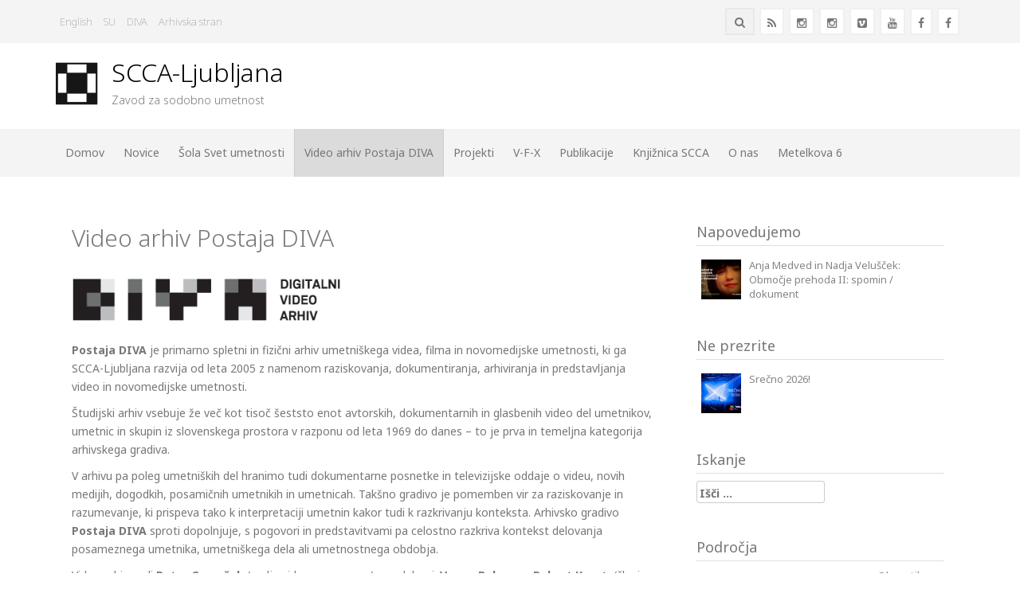

--- FILE ---
content_type: text/html; charset=UTF-8
request_url: http://www.scca-ljubljana.si/postaja-diva/
body_size: 13806
content:
<!DOCTYPE html>
<html lang="sl-SI">
<head>
<meta charset="UTF-8">
<meta name="viewport" content="width=device-width, initial-scale=1">
<link rel="profile" href="http://gmpg.org/xfn/11">
<link rel="pingback" href="http://www.scca-ljubljana.si/xmlrpc.php">

<title>Video arhiv Postaja DIVA &#8211; SCCA-Ljubljana</title>
<meta name='robots' content='max-image-preview:large' />
<link rel="alternate" href="https://www.scca-ljubljana.si/postaja-diva/" hreflang="sl" />
<link rel="alternate" href="https://www.scca-ljubljana.si/en/diva-station/" hreflang="en" />
<link rel='dns-prefetch' href='//fonts.googleapis.com' />
<link rel="alternate" type="application/rss+xml" title="SCCA-Ljubljana &raquo; Vir" href="https://www.scca-ljubljana.si/feed/" />
<link rel="alternate" type="application/rss+xml" title="SCCA-Ljubljana &raquo; Vir komentarjev" href="https://www.scca-ljubljana.si/comments/feed/" />
<link rel="alternate" title="oEmbed (JSON)" type="application/json+oembed" href="https://www.scca-ljubljana.si/wp-json/oembed/1.0/embed?url=https%3A%2F%2Fwww.scca-ljubljana.si%2Fpostaja-diva%2F&#038;lang=sl" />
<link rel="alternate" title="oEmbed (XML)" type="text/xml+oembed" href="https://www.scca-ljubljana.si/wp-json/oembed/1.0/embed?url=https%3A%2F%2Fwww.scca-ljubljana.si%2Fpostaja-diva%2F&#038;format=xml&#038;lang=sl" />
<style id='wp-img-auto-sizes-contain-inline-css' type='text/css'>
img:is([sizes=auto i],[sizes^="auto," i]){contain-intrinsic-size:3000px 1500px}
/*# sourceURL=wp-img-auto-sizes-contain-inline-css */
</style>
<link rel='stylesheet' id='cattopage_wud_site_style-css' href='http://www.scca-ljubljana.si/wp-content/plugins/category-to-pages-wud/css/category-to-pages-wud.css' type='text/css' media='all' />
<link rel='stylesheet' id='cattopage_wud_img_style-css' href='http://www.scca-ljubljana.si/wp-content/plugins/category-to-pages-wud/css/jquery.ctp_wud.css' type='text/css' media='all' />
<style id='wp-emoji-styles-inline-css' type='text/css'>

	img.wp-smiley, img.emoji {
		display: inline !important;
		border: none !important;
		box-shadow: none !important;
		height: 1em !important;
		width: 1em !important;
		margin: 0 0.07em !important;
		vertical-align: -0.1em !important;
		background: none !important;
		padding: 0 !important;
	}
/*# sourceURL=wp-emoji-styles-inline-css */
</style>
<link rel='stylesheet' id='wp-block-library-css' href='http://www.scca-ljubljana.si/wp-includes/css/dist/block-library/style.min.css?ver=6.9' type='text/css' media='all' />
<style id='global-styles-inline-css' type='text/css'>
:root{--wp--preset--aspect-ratio--square: 1;--wp--preset--aspect-ratio--4-3: 4/3;--wp--preset--aspect-ratio--3-4: 3/4;--wp--preset--aspect-ratio--3-2: 3/2;--wp--preset--aspect-ratio--2-3: 2/3;--wp--preset--aspect-ratio--16-9: 16/9;--wp--preset--aspect-ratio--9-16: 9/16;--wp--preset--color--black: #000000;--wp--preset--color--cyan-bluish-gray: #abb8c3;--wp--preset--color--white: #ffffff;--wp--preset--color--pale-pink: #f78da7;--wp--preset--color--vivid-red: #cf2e2e;--wp--preset--color--luminous-vivid-orange: #ff6900;--wp--preset--color--luminous-vivid-amber: #fcb900;--wp--preset--color--light-green-cyan: #7bdcb5;--wp--preset--color--vivid-green-cyan: #00d084;--wp--preset--color--pale-cyan-blue: #8ed1fc;--wp--preset--color--vivid-cyan-blue: #0693e3;--wp--preset--color--vivid-purple: #9b51e0;--wp--preset--gradient--vivid-cyan-blue-to-vivid-purple: linear-gradient(135deg,rgb(6,147,227) 0%,rgb(155,81,224) 100%);--wp--preset--gradient--light-green-cyan-to-vivid-green-cyan: linear-gradient(135deg,rgb(122,220,180) 0%,rgb(0,208,130) 100%);--wp--preset--gradient--luminous-vivid-amber-to-luminous-vivid-orange: linear-gradient(135deg,rgb(252,185,0) 0%,rgb(255,105,0) 100%);--wp--preset--gradient--luminous-vivid-orange-to-vivid-red: linear-gradient(135deg,rgb(255,105,0) 0%,rgb(207,46,46) 100%);--wp--preset--gradient--very-light-gray-to-cyan-bluish-gray: linear-gradient(135deg,rgb(238,238,238) 0%,rgb(169,184,195) 100%);--wp--preset--gradient--cool-to-warm-spectrum: linear-gradient(135deg,rgb(74,234,220) 0%,rgb(151,120,209) 20%,rgb(207,42,186) 40%,rgb(238,44,130) 60%,rgb(251,105,98) 80%,rgb(254,248,76) 100%);--wp--preset--gradient--blush-light-purple: linear-gradient(135deg,rgb(255,206,236) 0%,rgb(152,150,240) 100%);--wp--preset--gradient--blush-bordeaux: linear-gradient(135deg,rgb(254,205,165) 0%,rgb(254,45,45) 50%,rgb(107,0,62) 100%);--wp--preset--gradient--luminous-dusk: linear-gradient(135deg,rgb(255,203,112) 0%,rgb(199,81,192) 50%,rgb(65,88,208) 100%);--wp--preset--gradient--pale-ocean: linear-gradient(135deg,rgb(255,245,203) 0%,rgb(182,227,212) 50%,rgb(51,167,181) 100%);--wp--preset--gradient--electric-grass: linear-gradient(135deg,rgb(202,248,128) 0%,rgb(113,206,126) 100%);--wp--preset--gradient--midnight: linear-gradient(135deg,rgb(2,3,129) 0%,rgb(40,116,252) 100%);--wp--preset--font-size--small: 13px;--wp--preset--font-size--medium: 20px;--wp--preset--font-size--large: 36px;--wp--preset--font-size--x-large: 42px;--wp--preset--spacing--20: 0.44rem;--wp--preset--spacing--30: 0.67rem;--wp--preset--spacing--40: 1rem;--wp--preset--spacing--50: 1.5rem;--wp--preset--spacing--60: 2.25rem;--wp--preset--spacing--70: 3.38rem;--wp--preset--spacing--80: 5.06rem;--wp--preset--shadow--natural: 6px 6px 9px rgba(0, 0, 0, 0.2);--wp--preset--shadow--deep: 12px 12px 50px rgba(0, 0, 0, 0.4);--wp--preset--shadow--sharp: 6px 6px 0px rgba(0, 0, 0, 0.2);--wp--preset--shadow--outlined: 6px 6px 0px -3px rgb(255, 255, 255), 6px 6px rgb(0, 0, 0);--wp--preset--shadow--crisp: 6px 6px 0px rgb(0, 0, 0);}:where(.is-layout-flex){gap: 0.5em;}:where(.is-layout-grid){gap: 0.5em;}body .is-layout-flex{display: flex;}.is-layout-flex{flex-wrap: wrap;align-items: center;}.is-layout-flex > :is(*, div){margin: 0;}body .is-layout-grid{display: grid;}.is-layout-grid > :is(*, div){margin: 0;}:where(.wp-block-columns.is-layout-flex){gap: 2em;}:where(.wp-block-columns.is-layout-grid){gap: 2em;}:where(.wp-block-post-template.is-layout-flex){gap: 1.25em;}:where(.wp-block-post-template.is-layout-grid){gap: 1.25em;}.has-black-color{color: var(--wp--preset--color--black) !important;}.has-cyan-bluish-gray-color{color: var(--wp--preset--color--cyan-bluish-gray) !important;}.has-white-color{color: var(--wp--preset--color--white) !important;}.has-pale-pink-color{color: var(--wp--preset--color--pale-pink) !important;}.has-vivid-red-color{color: var(--wp--preset--color--vivid-red) !important;}.has-luminous-vivid-orange-color{color: var(--wp--preset--color--luminous-vivid-orange) !important;}.has-luminous-vivid-amber-color{color: var(--wp--preset--color--luminous-vivid-amber) !important;}.has-light-green-cyan-color{color: var(--wp--preset--color--light-green-cyan) !important;}.has-vivid-green-cyan-color{color: var(--wp--preset--color--vivid-green-cyan) !important;}.has-pale-cyan-blue-color{color: var(--wp--preset--color--pale-cyan-blue) !important;}.has-vivid-cyan-blue-color{color: var(--wp--preset--color--vivid-cyan-blue) !important;}.has-vivid-purple-color{color: var(--wp--preset--color--vivid-purple) !important;}.has-black-background-color{background-color: var(--wp--preset--color--black) !important;}.has-cyan-bluish-gray-background-color{background-color: var(--wp--preset--color--cyan-bluish-gray) !important;}.has-white-background-color{background-color: var(--wp--preset--color--white) !important;}.has-pale-pink-background-color{background-color: var(--wp--preset--color--pale-pink) !important;}.has-vivid-red-background-color{background-color: var(--wp--preset--color--vivid-red) !important;}.has-luminous-vivid-orange-background-color{background-color: var(--wp--preset--color--luminous-vivid-orange) !important;}.has-luminous-vivid-amber-background-color{background-color: var(--wp--preset--color--luminous-vivid-amber) !important;}.has-light-green-cyan-background-color{background-color: var(--wp--preset--color--light-green-cyan) !important;}.has-vivid-green-cyan-background-color{background-color: var(--wp--preset--color--vivid-green-cyan) !important;}.has-pale-cyan-blue-background-color{background-color: var(--wp--preset--color--pale-cyan-blue) !important;}.has-vivid-cyan-blue-background-color{background-color: var(--wp--preset--color--vivid-cyan-blue) !important;}.has-vivid-purple-background-color{background-color: var(--wp--preset--color--vivid-purple) !important;}.has-black-border-color{border-color: var(--wp--preset--color--black) !important;}.has-cyan-bluish-gray-border-color{border-color: var(--wp--preset--color--cyan-bluish-gray) !important;}.has-white-border-color{border-color: var(--wp--preset--color--white) !important;}.has-pale-pink-border-color{border-color: var(--wp--preset--color--pale-pink) !important;}.has-vivid-red-border-color{border-color: var(--wp--preset--color--vivid-red) !important;}.has-luminous-vivid-orange-border-color{border-color: var(--wp--preset--color--luminous-vivid-orange) !important;}.has-luminous-vivid-amber-border-color{border-color: var(--wp--preset--color--luminous-vivid-amber) !important;}.has-light-green-cyan-border-color{border-color: var(--wp--preset--color--light-green-cyan) !important;}.has-vivid-green-cyan-border-color{border-color: var(--wp--preset--color--vivid-green-cyan) !important;}.has-pale-cyan-blue-border-color{border-color: var(--wp--preset--color--pale-cyan-blue) !important;}.has-vivid-cyan-blue-border-color{border-color: var(--wp--preset--color--vivid-cyan-blue) !important;}.has-vivid-purple-border-color{border-color: var(--wp--preset--color--vivid-purple) !important;}.has-vivid-cyan-blue-to-vivid-purple-gradient-background{background: var(--wp--preset--gradient--vivid-cyan-blue-to-vivid-purple) !important;}.has-light-green-cyan-to-vivid-green-cyan-gradient-background{background: var(--wp--preset--gradient--light-green-cyan-to-vivid-green-cyan) !important;}.has-luminous-vivid-amber-to-luminous-vivid-orange-gradient-background{background: var(--wp--preset--gradient--luminous-vivid-amber-to-luminous-vivid-orange) !important;}.has-luminous-vivid-orange-to-vivid-red-gradient-background{background: var(--wp--preset--gradient--luminous-vivid-orange-to-vivid-red) !important;}.has-very-light-gray-to-cyan-bluish-gray-gradient-background{background: var(--wp--preset--gradient--very-light-gray-to-cyan-bluish-gray) !important;}.has-cool-to-warm-spectrum-gradient-background{background: var(--wp--preset--gradient--cool-to-warm-spectrum) !important;}.has-blush-light-purple-gradient-background{background: var(--wp--preset--gradient--blush-light-purple) !important;}.has-blush-bordeaux-gradient-background{background: var(--wp--preset--gradient--blush-bordeaux) !important;}.has-luminous-dusk-gradient-background{background: var(--wp--preset--gradient--luminous-dusk) !important;}.has-pale-ocean-gradient-background{background: var(--wp--preset--gradient--pale-ocean) !important;}.has-electric-grass-gradient-background{background: var(--wp--preset--gradient--electric-grass) !important;}.has-midnight-gradient-background{background: var(--wp--preset--gradient--midnight) !important;}.has-small-font-size{font-size: var(--wp--preset--font-size--small) !important;}.has-medium-font-size{font-size: var(--wp--preset--font-size--medium) !important;}.has-large-font-size{font-size: var(--wp--preset--font-size--large) !important;}.has-x-large-font-size{font-size: var(--wp--preset--font-size--x-large) !important;}
/*# sourceURL=global-styles-inline-css */
</style>

<style id='classic-theme-styles-inline-css' type='text/css'>
/*! This file is auto-generated */
.wp-block-button__link{color:#fff;background-color:#32373c;border-radius:9999px;box-shadow:none;text-decoration:none;padding:calc(.667em + 2px) calc(1.333em + 2px);font-size:1.125em}.wp-block-file__button{background:#32373c;color:#fff;text-decoration:none}
/*# sourceURL=/wp-includes/css/classic-themes.min.css */
</style>
<link rel='stylesheet' id='mc4wp-form-themes-css' href='http://www.scca-ljubljana.si/wp-content/plugins/mailchimp-for-wp/assets/css/form-themes.css?ver=4.10.8' type='text/css' media='all' />
<link rel='stylesheet' id='chld_thm_cfg_parent-css' href='http://www.scca-ljubljana.si/wp-content/themes/protopress-pro/style.css?ver=6.9' type='text/css' media='all' />
<link rel='stylesheet' id='protopress-style-css' href='http://www.scca-ljubljana.si/wp-content/themes/protopress-pro-child/style.css?ver=6.9' type='text/css' media='all' />
<link rel='stylesheet' id='protopress-title-font-css' href='//fonts.googleapis.com/css?family=Noto+Sans%3A100%2C300%2C400%2C700&#038;ver=6.9' type='text/css' media='all' />
<link rel='stylesheet' id='protopress-body-font-css' href='//fonts.googleapis.com/css?family=Noto+Sans%3A100%2C300%2C400%2C700&#038;ver=6.9' type='text/css' media='all' />
<link rel='stylesheet' id='protopress-fontawesome-style-css' href='http://www.scca-ljubljana.si/wp-content/themes/protopress-pro/assets/font-awesome/css/font-awesome.min.css?ver=6.9' type='text/css' media='all' />
<link rel='stylesheet' id='protopress-nivo-style-css' href='http://www.scca-ljubljana.si/wp-content/themes/protopress-pro/assets/css/nivo-slider.css?ver=6.9' type='text/css' media='all' />
<link rel='stylesheet' id='protopress-nivo-skin-style-css' href='http://www.scca-ljubljana.si/wp-content/themes/protopress-pro/assets/css/nivo-default/default.css?ver=6.9' type='text/css' media='all' />
<link rel='stylesheet' id='protopress-bootstrap-style-css' href='http://www.scca-ljubljana.si/wp-content/themes/protopress-pro/assets/bootstrap/css/bootstrap.min.css?ver=6.9' type='text/css' media='all' />
<link rel='stylesheet' id='protopress-fleximage-style-css' href='http://www.scca-ljubljana.si/wp-content/themes/protopress-pro/assets/css/jquery.flex-images.css?ver=6.9' type='text/css' media='all' />
<link rel='stylesheet' id='protopress-hover-style-css' href='http://www.scca-ljubljana.si/wp-content/themes/protopress-pro/assets/css/hover.min.css?ver=6.9' type='text/css' media='all' />
<link rel='stylesheet' id='protopress-slicknav-css' href='http://www.scca-ljubljana.si/wp-content/themes/protopress-pro/assets/css/slicknav.css?ver=6.9' type='text/css' media='all' />
<link rel='stylesheet' id='protopress-bxslider-css' href='http://www.scca-ljubljana.si/wp-content/themes/protopress-pro/assets/css/jquery.bxslider.css?ver=6.9' type='text/css' media='all' />
<link rel='stylesheet' id='protopress-main-theme-style-css' href='http://www.scca-ljubljana.si/wp-content/themes/protopress-pro/assets/css/custom.css?ver=1741340652' type='text/css' media='all' />
<link rel='stylesheet' id='slb_core-css' href='http://www.scca-ljubljana.si/wp-content/plugins/simple-lightbox/client/css/app.css?ver=2.9.4' type='text/css' media='all' />
<script type="text/javascript" src="http://www.scca-ljubljana.si/wp-includes/js/jquery/jquery.min.js?ver=3.7.1" id="jquery-core-js"></script>
<script type="text/javascript" src="http://www.scca-ljubljana.si/wp-includes/js/jquery/jquery-migrate.min.js?ver=3.4.1" id="jquery-migrate-js"></script>
<script type="text/javascript" id="protopress-custom-js-js-extra">
/* <![CDATA[ */
var slider_object = {"pager":"1","animSpeed":"500","pauseTime":"5000","autoplay":"","random":"","effect":"random"};
//# sourceURL=protopress-custom-js-js-extra
/* ]]> */
</script>
<script type="text/javascript" src="http://www.scca-ljubljana.si/wp-content/themes/protopress-pro/js/custom.js?ver=6.9" id="protopress-custom-js-js"></script>
<link rel="https://api.w.org/" href="https://www.scca-ljubljana.si/wp-json/" /><link rel="alternate" title="JSON" type="application/json" href="https://www.scca-ljubljana.si/wp-json/wp/v2/pages/166" /><link rel="EditURI" type="application/rsd+xml" title="RSD" href="https://www.scca-ljubljana.si/xmlrpc.php?rsd" />
<meta name="generator" content="WordPress 6.9" />
<link rel="canonical" href="https://www.scca-ljubljana.si/postaja-diva/" />
<link rel='shortlink' href='https://www.scca-ljubljana.si/?p=166' />
<meta name = "viewport" content = "user-scalable=no, width=device-width">
<meta name="apple-mobile-web-app-capable" content="yes" /><div id="fb-root"></div>
<script async defer crossorigin="anonymous" src="https://connect.facebook.net/en_US/sdk.js#xfbml=1&version=v5.0"></script><script></script><style id='custom-css-mods'>#site-navigation ul li a { padding: 20px 12px; }.title-font, h1, h2, .section-title { font-family: Noto Sans; }body { font-family: Noto Sans; }.site-title a { color: #000000; }.site-description { color: #777; }#masthead #site-logo img { transform: scale(1.05); -webkit-transform: scale(1.05); -moz-transform: scale(1.05); -ms-transform: scale(1.05); }.woocommerce ul.products li.product { width: 22.05%; }#masthead #site-logo img { transform: scale(1.05); -webkit-transform: scale(1.05); -moz-transform: scale(1.05); -ms-transform: scale(1.05); }</style>	<style>
	#masthead {
			background-image: url();
			background-size: cover;
			background-position-x: center;
			background-repeat: no-repeat;
		}
	</style>	
	<link rel="icon" href="https://www.scca-ljubljana.si/wp-content/uploads/2015/10/favicon.gif" sizes="32x32" />
<link rel="icon" href="https://www.scca-ljubljana.si/wp-content/uploads/2015/10/favicon.gif" sizes="192x192" />
<link rel="apple-touch-icon" href="https://www.scca-ljubljana.si/wp-content/uploads/2015/10/favicon.gif" />
<meta name="msapplication-TileImage" content="https://www.scca-ljubljana.si/wp-content/uploads/2015/10/favicon.gif" />
		<style type="text/css" id="wp-custom-css">
			.entry-content table td:first-of-type {
    padding-top: 6px;
}
.entry-content table td {
    vertical-align: top;
}

.site-branding {
    padding: 19px 0;
}
#masthead #text-title-desc {
padding-top: 15px;
padding-left:20px;
}
#masthead {
min-height: 180px;
}

#masthead #text-title-desc {
padding-top: 0px;
padding-left: 15px;
}
#masthead h2.site-description {
    font-size: 14px;
}
#masthead {
min-height: 150px;
}

.latest-hap .bx-wrapper .bx-viewport {
    margin-top: 21px;
}

.nivo-caption { display: none; }
.grid .featured-thumb { border-top: none !important; }

.section-title:after {
   display: none; 
}

.tdprogram{
padding: 7px;
border-bottom: #aaa 1px solid;
}
.tdprogramsredina{
padding: 7px;
border-bottom: #aaa 1px solid;
border-right: #aaa 1px solid;
}
.mesec {
background-color: #EEEEEE;
padding: 7px;
border-bottom: #aaa 1px solid;
}

.mesec {
background-color: #EEEEEE;
padding: 7px;
border-bottom: #aaa 1px solid;
}
.mesec13{
background-color:#dddddd;
height:28px;
text-align:left;
padding:2px 2px 10px 10px;
}
.dan {
background-color: #EEEEEE;
padding: 7px;
border-bottom: #aaa 1px solid;
}

.featured-2 .popular-articles .titledesc a, .grid .hvr-underline-from-center:before, #secondary h1.widget-title:after, #secondary .widget_tag_cloud .tagcloud a, #footer-sidebar .footer-column .widget_tag_cloud .tagcloud a, #primary-mono h1.entry-title:after {
    background: none !important;
}

.inner-border {
font-size:120%;
text-align: center;
margin:10px;
border:10px solid #efefef; 
padding:20px 10px;
}

#okvircki{
margin:0 -25px;
}

.entry-date.published {
color:#ddd;
}

.gallery-item{
	width: initial;
	/*margin-right: 5px;*/
}

/* special styles for special gallery */
article#post-4339 img {
    margin: 2px 0;
}

img {
    margin: 2px 0;
}

#main .entry-content img {
    margin: 2px 10px 10px 0;
}

p {
    margin: 0px 0px 10px 0px;
}

ul, ol {
    margin-top: 0px;
    margin-bottom: 0px;
}

ul ul {
    margin: 0 0 -10px 18px;
}

ol ul {
    margin: 0 0 0 18px;
}

h4, .h4 {
    font-size: 1.3em;
    margin-top: 5px;
    margin-bottom: 10px;
}

#primary-mono .entry-content table {
   background: #fff;
   border: none;
}
#primary-mono .entry-content h3 {
    font-weight: normal; 
    color: #777;
}
#primary-mono .entry-content h4 {
    font-weight: bold; 
    color: #777;
}
.menu-top-container {
   /*padding-top: 20px; */
}
#footer-sidebar .footer-column h1.widget-title {
    font-weight: normal;
    font-size: 17px;
    padding-bottom: 7px;
    border-bottom: solid 1px #dfdfdf;
}

#main > .grid:nth-last-child(2) {
    border-bottom: #aaa 1px solid;
}

#main > .grid:nth-last-child(1) {
    border: none;
}

#main > .grid {
    border-bottom: solid 1px #aaa;
}

.x-navbar .mobile .x-nav ul.sub-menu.collapse {
display: block!important;
height: auto!important;
}

hr {
    border-top: 1px solid #aaa;
}
.section-title {
 margin-bottom: 0px; 
}

.col-md-4 {
    padding-left: 3%;
}

/* lightbox font styles */

body #slb_viewer_wrap .slb_theme_slb_default .slb_data_title, body #slb_viewer_wrap .slb_theme_slb_default .slb_group_status {
	font-family: inherit;
	font-size: 1.1em;
vertical-align: top;
}

body #slb_viewer_wrap .slb_theme_slb_default .slb_group_status {
    font-size: 12px;
}

body #slb_viewer_wrap .slb_theme_slb_default .slb_details {
    margin-top: 10px;
}

body .soliloquy-container {
    margin-bottom: 40px;
}


#secondary h1.widget-title {
    margin-bottom: 0.5em;
    border-bottom: solid 1px #dfdfdf;
}

.taxonomy-description {
    color: #777;
    line-height: 1.5em;
    padding-bottom: 20px;
    border-bottom: 1px solid #aaa;
}
.wp-caption-text {
    font-size: 75%;
}

.scca-articles-grid .grid {
    border-bottom: 1px solid #aaa;
}

.scca-articles-grid .grid:nth-last-child(1) {
    border: none;
}

#content {
    margin-top: 0;
padding-top: 30px;
}

#primary-mono .entry-meta a{
	color:#afafaf;
}

.widget.feature-posts ul li img, .widget.rt-most-commented ul li img {
    display: block;
    float: left;
    margin-right: 10px;
}

.mali {
    font-size: 80%;
}		</style>
		</head>

<body class="wp-singular page-template-default page page-id-166 wp-theme-protopress-pro wp-child-theme-protopress-pro-child group-blog">
<div id="page" class="hfeed site">
	<a class="skip-link screen-reader-text" href="#content">Skip to content</a>
	<div id="jumbosearch">
		<span class="fa fa-remove closeicon"></span>
		<div class="form">
			<form role="search" method="get" class="search-form" action="https://www.scca-ljubljana.si/">
				<label>
					<span class="screen-reader-text">Išči:</span>
					<input type="search" class="search-field" placeholder="Išči &hellip;" value="" name="s" />
				</label>
				<input type="submit" class="search-submit" value="Išči" />
			</form>		</div>
	</div>	
	
	<div id="top-bar">
		<div class="container">
			<div id="top-menu">
				<div class="menu-na-vrhu-container"><ul id="menu-na-vrhu" class="menu"><li id="menu-item-441-en" class="lang-item lang-item-22 lang-item-en lang-item-first menu-item menu-item-type-custom menu-item-object-custom menu-item-441-en"><a href="https://www.scca-ljubljana.si/en/diva-station/" hreflang="en-GB" lang="en-GB">English</a></li>
<li id="menu-item-1163" class="menu-item menu-item-type-custom menu-item-object-custom menu-item-1163"><a target="_blank" href="http://www.worldofart.org/">SU</a></li>
<li id="menu-item-1164" class="menu-item menu-item-type-custom menu-item-object-custom menu-item-1164"><a target="_blank" href="http://www.e-arhiv.org/diva/index.php?lang_pref=si">DIVA</a></li>
<li id="menu-item-1175" class="menu-item menu-item-type-custom menu-item-object-custom menu-item-1175"><a target="_blank" href="http://www.scca-ljubljana.si/arhiv/index.htm">Arhivska stran</a></li>
</ul></div>			</div>
			<div class="social-icons">
				<a class="hvr-ripple-out" href="https://www.facebook.com/scca.ljubljana"><i class="fa fa-facebook"></i></a>
		<a class="hvr-ripple-out" href="https://www.facebook.com/svet.umetnosti.scca/"><i class="fa fa-facebook"></i></a>
		<a class="hvr-ripple-out" href="https://www.youtube.com/channel/UCSPjSLoi9SJkbcZdAqgEfpg"><i class="fa fa-youtube"></i></a>
		<a class="hvr-ripple-out" href="http://www.vimeo.com/user582038"><i class="fa fa-vimeo-square"></i></a>
		<a class="hvr-ripple-out" href="https://www.instagram.com/postaja_diva_station/"><i class="fa fa-instagram"></i></a>
		<a class="hvr-ripple-out" href="https://www.instagram.com/world_of_art_school/"><i class="fa fa-instagram"></i></a>
		<a class="hvr-ripple-out" href="http://www.scca-ljubljana.si/feed/"><i class="fa fa-rss"></i></a>
				<a id="searchicon">
				<span class="fa fa-search"></span>
			</a>	 
			</div>
		</div>
	</div>
	
	<header id="masthead" class="site-header" role="banner">
		<div class="container">
			<div class="site-branding">
								<div id="site-logo">
					<a href="https://www.scca-ljubljana.si/"><img src="http://www.scca-ljubljana.si/wp-content/uploads/2018/01/scca-znak-glava.png"></a>
				</div>
								<div id="text-title-desc">
				<h1 class="site-title title-font"><a href="https://www.scca-ljubljana.si/" rel="home">SCCA-Ljubljana</a></h1>
				<h2 class="site-description">Zavod za sodobno umetnost</h2>
				</div>
			</div>	
			
						
		</div>	
		
		<div id="slickmenu"></div>
		<nav id="site-navigation" class="main-navigation" role="navigation">
			<div class="container">
								<div class="menu-glavni-meni-container"><ul id="menu-glavni-meni" class="menu"><li id="menu-item-25" class="menu-item menu-item-type-custom menu-item-object-custom menu-item-25"><a href="http://www.scca-ljubljana.si/">Domov</a></li>
<li id="menu-item-838" class="menu-item menu-item-type-custom menu-item-object-custom menu-item-has-children menu-item-838"><a href="http://www.scca-ljubljana.si/novice/">Novice</a>
<ul class="sub-menu">
	<li id="menu-item-847" class="menu-item menu-item-type-post_type menu-item-object-page menu-item-847"><a href="https://www.scca-ljubljana.si/novice/">Aktualno</a></li>
	<li id="menu-item-845" class="menu-item menu-item-type-taxonomy menu-item-object-category menu-item-845"><a href="https://www.scca-ljubljana.si/kategorija/dogodki/">Dogodki</a></li>
	<li id="menu-item-580" class="menu-item menu-item-type-custom menu-item-object-custom menu-item-580"><a href="http://www.scca-ljubljana.si/oznaka/zgodilo-se-je/">Zgodilo se je</a></li>
	<li id="menu-item-844" class="menu-item menu-item-type-post_type menu-item-object-page menu-item-844"><a href="https://www.scca-ljubljana.si/arhiv-objav/">Arhiv objav</a></li>
</ul>
</li>
<li id="menu-item-1048" class="menu-item menu-item-type-custom menu-item-object-custom menu-item-has-children menu-item-1048"><a href="http://www.scca-ljubljana.si/svet-umetnosti/">Šola Svet umetnosti</a>
<ul class="sub-menu">
	<li id="menu-item-1051" class="menu-item menu-item-type-post_type menu-item-object-page menu-item-1051"><a href="https://www.scca-ljubljana.si/svet-umetnosti/">O šoli</a></li>
	<li id="menu-item-1050" class="menu-item menu-item-type-post_type menu-item-object-page menu-item-1050"><a href="https://www.scca-ljubljana.si/svet-umetnosti/javna-predavanja/">Javna predavanja</a></li>
	<li id="menu-item-1049" class="menu-item menu-item-type-post_type menu-item-object-page menu-item-1049"><a href="https://www.scca-ljubljana.si/svet-umetnosti/koncne-razstave/">Končne razstave</a></li>
</ul>
</li>
<li id="menu-item-851" class="menu-item menu-item-type-custom menu-item-object-custom current-menu-item current-menu-ancestor current-menu-parent menu-item-has-children menu-item-851"><a href="http://www.scca-ljubljana.si/postaja-diva/" aria-current="page">Video arhiv Postaja DIVA</a>
<ul class="sub-menu">
	<li id="menu-item-839" class="menu-item menu-item-type-post_type menu-item-object-page current-menu-item page_item page-item-166 current_page_item menu-item-839"><a href="https://www.scca-ljubljana.si/postaja-diva/" aria-current="page">O video arhivu</a></li>
	<li id="menu-item-1162" class="menu-item menu-item-type-custom menu-item-object-custom menu-item-1162"><a target="_blank" href="http://www.e-arhiv.org/diva/index.php?lang_pref=si">DIVA na spletu</a></li>
	<li id="menu-item-858" class="menu-item menu-item-type-post_type menu-item-object-page menu-item-858"><a href="https://www.scca-ljubljana.si/videospotting/">Videospotting</a></li>
	<li id="menu-item-8670" class="menu-item menu-item-type-post_type menu-item-object-page menu-item-8670"><a href="https://www.scca-ljubljana.si/back2back/">Back2Back</a></li>
	<li id="menu-item-7518" class="menu-item menu-item-type-post_type menu-item-object-page menu-item-7518"><a href="https://www.scca-ljubljana.si/video-dvorisce/">VideoDvorišče</a></li>
	<li id="menu-item-4861" class="menu-item menu-item-type-post_type menu-item-object-page menu-item-4861"><a href="https://www.scca-ljubljana.si/video-veceri-s-postajo-diva/">Video večeri</a></li>
	<li id="menu-item-6986" class="menu-item menu-item-type-post_type menu-item-object-post menu-item-6986"><a href="https://www.scca-ljubljana.si/not-yet-written-stories-zgodbe-ki-se-niso-napisane/">Zgodbe, ki še niso napisane. Spletni arhivi umetnic (NYWS)</a></li>
	<li id="menu-item-873" class="menu-item menu-item-type-post_type menu-item-object-page menu-item-873"><a href="https://www.scca-ljubljana.si/prakse-arhiviranja/">Prakse arhiviranja</a></li>
	<li id="menu-item-3404" class="menu-item menu-item-type-post_type menu-item-object-page menu-item-3404"><a href="https://www.scca-ljubljana.si/med-filmom-in-videom/">Med filmom in videom</a></li>
	<li id="menu-item-3094" class="menu-item menu-item-type-post_type menu-item-object-page menu-item-3094"><a href="https://www.scca-ljubljana.si/video-obrat/">Video obrat</a></li>
	<li id="menu-item-871" class="menu-item menu-item-type-post_type menu-item-object-page menu-item-871"><a href="https://www.scca-ljubljana.si/videodokument-1993-2003/">Videodokument</a></li>
	<li id="menu-item-12645" class="menu-item menu-item-type-post_type menu-item-object-page menu-item-12645"><a href="https://www.scca-ljubljana.si/vr-tocka/">VR točka</a></li>
</ul>
</li>
<li id="menu-item-2685" class="menu-item menu-item-type-post_type menu-item-object-page menu-item-has-children menu-item-2685"><a href="https://www.scca-ljubljana.si/projekti/">Projekti</a>
<ul class="sub-menu">
	<li id="menu-item-1871" class="menu-item menu-item-type-post_type menu-item-object-page menu-item-1871"><a href="https://www.scca-ljubljana.si/razstave/">Razstave</a></li>
	<li id="menu-item-888" class="menu-item menu-item-type-post_type menu-item-object-page menu-item-888"><a href="https://www.scca-ljubljana.si/raziskave/">Raziskave</a></li>
	<li id="menu-item-886" class="menu-item menu-item-type-post_type menu-item-object-page menu-item-886"><a href="https://www.scca-ljubljana.si/brez-zebljev-in-podstavkov/">Brez žebljev in podstavkov</a></li>
	<li id="menu-item-887" class="menu-item menu-item-type-post_type menu-item-object-page menu-item-887"><a href="https://www.scca-ljubljana.si/studio-6/">Studio 6</a></li>
	<li id="menu-item-4608" class="menu-item menu-item-type-post_type menu-item-object-page menu-item-4608"><a href="https://www.scca-ljubljana.si/kulturna-vzgoja/">Kulturna vzgoja</a></li>
	<li id="menu-item-872" class="menu-item menu-item-type-post_type menu-item-object-page menu-item-872"><a href="https://www.scca-ljubljana.si/internet-portfolio/">Internet Portfolio</a></li>
	<li id="menu-item-4879" class="menu-item menu-item-type-custom menu-item-object-custom menu-item-4879"><a href="http://www.scca-ljubljana.si/oznaka/sodelavke-in-sodelavci-pripravljajo/">Projekti sodelavcev</a></li>
</ul>
</li>
<li id="menu-item-10087" class="menu-item menu-item-type-custom menu-item-object-custom menu-item-has-children menu-item-10087"><a href="http://www.scca-ljubljana.si/festival-v-f-x-ljubljana/">V-F-X</a>
<ul class="sub-menu">
	<li id="menu-item-15459" class="menu-item menu-item-type-post_type menu-item-object-post menu-item-15459"><a href="https://www.scca-ljubljana.si/v-f-x-ljubljana-2025/">2025</a></li>
	<li id="menu-item-14037" class="menu-item menu-item-type-post_type menu-item-object-post menu-item-14037"><a href="https://www.scca-ljubljana.si/v-f-x-ljubljana-2024/">2024</a></li>
	<li id="menu-item-12063" class="menu-item menu-item-type-custom menu-item-object-custom menu-item-12063"><a href="http://www.scca-ljubljana.si/v-f-x-ljubljana-2023/">2023</a></li>
	<li id="menu-item-10086" class="menu-item menu-item-type-custom menu-item-object-custom menu-item-10086"><a href="http://www.scca-ljubljana.si/v-f-x-ljubljana-2022/">2022</a></li>
	<li id="menu-item-8836" class="menu-item menu-item-type-custom menu-item-object-custom menu-item-8836"><a href="http://www.scca-ljubljana.si/v-f-x-ljubljana/">2021</a></li>
</ul>
</li>
<li id="menu-item-63" class="menu-item menu-item-type-post_type menu-item-object-page menu-item-63"><a href="https://www.scca-ljubljana.si/publikacije/">Publikacije</a></li>
<li id="menu-item-1160" class="menu-item menu-item-type-custom menu-item-object-custom menu-item-has-children menu-item-1160"><a href="http://www.scca-ljubljana.si/knjiznica/">Knjižnica SCCA</a>
<ul class="sub-menu">
	<li id="menu-item-64" class="menu-item menu-item-type-post_type menu-item-object-page menu-item-64"><a href="https://www.scca-ljubljana.si/knjiznica/">O knjižnici</a></li>
	<li id="menu-item-1161" class="menu-item menu-item-type-post_type menu-item-object-page menu-item-1161"><a href="https://www.scca-ljubljana.si/knjiznica/projekti/">Projekti knjižnice</a></li>
</ul>
</li>
<li id="menu-item-889" class="menu-item menu-item-type-custom menu-item-object-custom menu-item-has-children menu-item-889"><a href="http://www.scca-ljubljana.si/o-scca-ljubljana/">O nas</a>
<ul class="sub-menu">
	<li id="menu-item-58" class="menu-item menu-item-type-post_type menu-item-object-page menu-item-58"><a href="https://www.scca-ljubljana.si/o-scca-ljubljana/">Predstavitev</a></li>
	<li id="menu-item-60" class="menu-item menu-item-type-post_type menu-item-object-page menu-item-60"><a href="https://www.scca-ljubljana.si/ekipa/">Ekipa</a></li>
	<li id="menu-item-61" class="menu-item menu-item-type-post_type menu-item-object-page menu-item-61"><a href="https://www.scca-ljubljana.si/projektna-soba-scca/">Projektna soba SCCA</a></li>
	<li id="menu-item-894" class="menu-item menu-item-type-post_type menu-item-object-page menu-item-894"><a href="https://www.scca-ljubljana.si/vizitka/">Vizitka</a></li>
	<li id="menu-item-4028" class="menu-item menu-item-type-post_type menu-item-object-page menu-item-4028"><a href="https://www.scca-ljubljana.si/varovanje-podatkov/">Varovanje podatkov</a></li>
</ul>
</li>
<li id="menu-item-8092" class="menu-item menu-item-type-custom menu-item-object-custom menu-item-8092"><a target="_blank" href="https://www.mirovni-institut.si/metelkova6/">Metelkova 6</a></li>
</ul></div>			</div>
		</nav><!-- #site-navigation -->
		
	</header><!-- #masthead -->
	
	<div class="mega-container">
	
				
	
		<div id="content" class="site-content container">
	<div id="primary-mono" class="content-area col-md-8 page">
		<main id="main" class="site-main" role="main">

			
				
<article id="post-166" class="post-166 page type-page status-publish has-post-thumbnail hentry">
	<header class="entry-header">
		<h1 class="entry-title">Video arhiv Postaja DIVA</h1>	</header><!-- .entry-header -->

	<div class="entry-content">
		<p><a href="http://www.e-arhiv.org/diva/index.php?lang_pref=si" target="_blank" rel="noopener noreferrer"><img decoding="async" class="alignnone size-medium wp-image-1584" src="https://www.scca-ljubljana.si/wp-content/uploads/2017/07/DIVA-logo-slo-338x60.png" alt="" width="338" height="60" srcset="https://www.scca-ljubljana.si/wp-content/uploads/2017/07/DIVA-logo-slo-338x60.png 338w, https://www.scca-ljubljana.si/wp-content/uploads/2017/07/DIVA-logo-slo.png 404w" sizes="(max-width: 338px) 100vw, 338px" /></a></p>
<p><strong>Postaja DIVA</strong> je primarno spletni in fizični arhiv umetniškega videa, filma in novomedijske umetnosti, ki ga SCCA-Ljubljana razvija od leta 2005 z namenom raziskovanja, dokumentiranja, arhiviranja in predstavljanja video in novomedijske umetnosti.</p>
<p>Študijski arhiv vsebuje že več kot tisoč šeststo enot avtorskih, dokumentarnih in glasbenih video del umetnikov, umetnic in skupin iz slovenskega prostora v razponu od leta 1969 do danes – to je prva in temeljna kategorija arhivskega gradiva.</p>
<p>V arhivu pa poleg umetniških del hranimo tudi dokumentarne posnetke in televizijske oddaje o videu, novih medijih, dogodkih, posamičnih umetnikih in umetnicah. Takšno gradivo je pomemben vir za raziskovanje in razumevanje, ki prispeva tako k interpretaciji umetnin kakor tudi k razkrivanju konteksta. Arhivsko gradivo <strong>Postaja DIVA</strong> sproti dopolnjuje, s pogovori in predstavitvami pa celostno razkriva kontekst delovanja posameznega umetnika, umetniškega dela ali umetnostnega obdobja.</p>
<p>Video arhiv vodi <strong>Peter Cerovšek</strong> (vodja video programov) s sodelavci: <strong>Vesna Bukovec</strong>, <strong>Robert Kuret</strong>  (članica in član projektne skupine), <strong>Borut Savski</strong> (spletni programer), <strong>Metod Novak</strong> (skrbnik strežnikov).</p>
<p><a href="http://www.e-arhiv.org/diva/index.php?lang_pref=si" target="_blank" rel="noopener noreferrer"><strong>www.e-arhiv.org/diva</strong></a></p>
<hr />
<figure id="attachment_2263" aria-describedby="caption-attachment-2263" style="width: 720px" class="wp-caption alignnone"><img fetchpriority="high" decoding="async" class="size-large wp-image-2263" src="https://www.scca-ljubljana.si/wp-content/uploads/2017/11/PostajaDIVA_Skuc_stena_logoti-730x419.jpg" alt="" width="720" height="413" srcset="https://www.scca-ljubljana.si/wp-content/uploads/2017/11/PostajaDIVA_Skuc_stena_logoti-730x419.jpg 730w, https://www.scca-ljubljana.si/wp-content/uploads/2017/11/PostajaDIVA_Skuc_stena_logoti-338x194.jpg 338w, https://www.scca-ljubljana.si/wp-content/uploads/2017/11/PostajaDIVA_Skuc_stena_logoti-768x441.jpg 768w, https://www.scca-ljubljana.si/wp-content/uploads/2017/11/PostajaDIVA_Skuc_stena_logoti.jpg 1000w" sizes="(max-width: 720px) 100vw, 720px" /><figcaption id="caption-attachment-2263" class="wp-caption-text">Postavitev na razstavi DIVA v Galeriji Škuc, 2009. Foto: Dejan Habicht</figcaption></figure>
<hr />
<p><strong>Programi Postaje DIVA</strong></p>
<p>Postaja DIVA je vključila, nasledila in nadgradila tudi dokumentacijski, arhivarski in raziskovalni projekt <a href="https://www.scca-ljubljana.si/videodokument-1993-2003/"><strong>Videodokument: Video umetnost v slovenskem prostoru 1969-1998</strong></a> (SCCA-Ljubljana,1994–2001). Ta je prvič sistematično obdelal, popisal in zbral selekcijo po mnenju snovalcev najpomembnejših avtorjev videastov v slovenskem prostoru, postavil je terminološko in teoretično podlago nadaljnjim raziskavam in uspel zbrati tudi dokaj širok fizični arhiv video del in dokumentov.</p>
<p>V okviru celostnega ukvarjanja z video in medijskimi umetniškimi praksami pa Postaja DIVA obsega še <a href="https://www.scca-ljubljana.si/videospotting/"><strong>Videospotting</strong></a> (kurirani programi video umetnosti, od 1994), <a href="https://www.scca-ljubljana.si/internet-portfolio/" target="_blank" rel="noopener noreferrer"><strong>Internet Portfolio</strong></a> (spletne predstavitve izbranih umetnikov, umetnic in skupin, 1997), <a href="https://www.scca-ljubljana.si/prakse-arhiviranja/" target="_blank" rel="noopener noreferrer"><strong>Prakse arhiviranja</strong></a> (raziskave, razstave in izobraževalni seminarji), <a href="http://www.e-arhiv.org/video-turn/" target="_blank" rel="noopener noreferrer"><strong>Video obrat</strong></a> (eksperimentalni, raziskovalni in razstavni projekt o videu, večmedijskih in interdisciplinarnih umetniških praksah 2011-2013), <a href="https://www.scca-ljubljana.si/med-filmom-in-videom/"><strong>Med filmom in videom</strong></a> (tematski sklop razstav, raziskav, predavanj, projekcij in pogovorov), <a href="https://www.scca-ljubljana.si/video-veceri-s-postajo-diva/"><strong>Video večeri s Postajo DIVA</strong></a> (pogovori in predstavitve avtorskih opusov), <a href="https://www.scca-ljubljana.si/video-dvorisce/"><strong>VideoDvorišče</strong></a> (kurirane projekcije in pogovori na prostem), <a href="https://www.scca-ljubljana.si/back2back/"><strong>Back2Back</strong></a> (umetniške raziskave arhiva), <a href="https://www.scca-ljubljana.si/not-yet-written-stories-zgodbe-ki-se-niso-napisane/"><strong>NYWS</strong></a> (mednarodni projekt, raziskava in repozitorij umetnic) ter referenčno literaturo o video in medijski umetnosti (knjige, publikacije, katalogi, članki v revialnem in dnevnem tisku iz slovenskega, nekdanjega jugoslovanskega in mednarodnega prostora).</p>
<hr />
<p><strong>Vrste AV gradiva</strong></p>
<ul>
<li>umetniški video in dokumenti (akcije, projekti, performansi, predavanja, instalacije, intervjuji itd.): več kot 1500 enot (VHS, S-VHS, Beta SP, mini DV, CD-ROM, DVD, CD, mini disk, avdio kasete, digitalne datoteke)</li>
<li>ŠKUC-Forum video produkcija (1982-2000)</li>
<li>dokumentarni arhiv delovanja SCCA-Ljubljana (od 1993: programi, projekti, akcije, predavanja, okrogle mize, simpoziji, posveti)</li>
<li>avtorski projekti: instalacije, akcije, performansi, razstavni projekti, internet projekti, TV projekti (v produkciji SCCA-Ljubljana)</li>
<li>avtorska video dela v SCCA tematskih in preglednih programih (pod krovnim imenom Videospotting (od 1994)</li>
<li>mednarodni arhivarski projekti</li>
</ul>
<p>&nbsp;</p>
<p>Arhivarske projekte in video dela so nam poklonili tudi umetniki in mednarodne raziskovalne umetnostne organizacije, mi pa smo jih tudi javno predstavili. Vse to hkrati predstavlja pomembno podlago in dodatno spodbudo za naše strokovno delo ter mednarodne izmenjave.</p>
<p>V Postaji DIVA imamo, denimo, dokumentacijski in arhivarski projekt 40 Years of Video in Germany (knjiga in kompilacija 10 DVD-jev z izborom referenčnih video del) in kompilacijsko edicijo avstrijske video umetnosti Video Edition Austria &#8211; Release 01 (dokumentacijski in arhivarski projekt neodvisne distribucijske hiše Medienwerkstatt z Dunaja). Ponosni smo tudi na kompilacijo Rewind + Play. An Anthology of Early British Video Art, kompilacije alternativne Paper Tiger TV, video kompilacijo sarajevskega SCCA …</p>
<hr />
<p><strong>Obisk fizičnega arhiva Postaja DIVA</strong></p>
<p>Materiali iz fizičnega arhiva Postaja DIVA so na ogled v prostorih v <strong>Projektni sobi SCCA na Metelkovi 6 v Ljubljani</strong>, kjer potekajo tudi interni posveti z umetniki in umetnicami, ki se jih tematika arhiviranja sodobne video in medijske umetnosti tiče neposredno.</p>
<p>Za obisk je potreben predhoden dogovor. AV gradivo in strokovno literaturo lahko iščete in pregledujete s pomočjo sodelavcev arhiva.</p>
<p><strong>Kontakt:</strong> SCCA-Ljubljana, info[at]scca-ljubljana.si, tel.: 040 453 078</p>
<hr />
<p>Več informacij o arhivu na spletni strani <a href="http://www.e-arhiv.org/diva/" target="_blank" rel="noopener noreferrer"><strong>Postaja DIVA</strong></a>.</p>
<p>&nbsp;</p>
			</div><!-- .entry-content -->
	</article><!-- #post-## -->

				
			
		</main><!-- #main -->
	</div><!-- #primary -->

<div id="secondary" class="widget-area col-md-4" role="complementary">
	<aside id="rt-feature-posts-5" class="widget feature-posts"><h1 class="widget-title title-font">Napovedujemo</h1><ul class="feature-posts-list"><li><a href='https://www.scca-ljubljana.si/anja-medved-in-nadja-veluscek-obmocje-prehoda-ii-spomin-dokument/'><img class='post-img' src='https://www.scca-ljubljana.si/wp-content/uploads/2026/01/Medved-Veluscek_Obmocje-prehodaII-spomin-dokument-140x140.jpg' width=50 height=50></a><a style="max-width: calc( 95% - 50px);" href="https://www.scca-ljubljana.si/anja-medved-in-nadja-veluscek-obmocje-prehoda-ii-spomin-dokument/" class="feature-posts-title">Anja Medved in Nadja Velušček: Območje prehoda II: spomin / dokument</a> <br /></li></ul></aside><aside id="rt-feature-posts-6" class="widget feature-posts"><h1 class="widget-title title-font">Ne prezrite</h1><ul class="feature-posts-list"><li><a href='https://www.scca-ljubljana.si/srecno-2026/'><img class='post-img' src='https://www.scca-ljubljana.si/wp-content/uploads/2025/12/Voscilo2026-vfx-synspecies-140x140.jpg' width=50 height=50></a><a style="max-width: calc( 95% - 50px);" href="https://www.scca-ljubljana.si/srecno-2026/" class="feature-posts-title">Srečno 2026!</a> <br /></li></ul></aside><aside id="search-3" class="widget widget_search"><h1 class="widget-title title-font">Iskanje</h1><form role="search" method="get" class="search-form" action="https://www.scca-ljubljana.si/">
				<label>
					<span class="screen-reader-text">Išči:</span>
					<input type="search" class="search-field" placeholder="Išči &hellip;" value="" name="s" />
				</label>
				<input type="submit" class="search-submit" value="Išči" />
			</form></aside><aside id="text-8" class="widget widget_text"><h1 class="widget-title title-font">Področja</h1>			<div class="textwidget"><div id="tag-groups-cloud-tabs-696d545e2f8fc" class="tag-groups-cloud tag-groups-cloud-hidden">
<div id="tabs-11"><span class="tag-groups-tag" style="font-size:10px" data-group="1#"><a href="https://www.scca-ljubljana.si/oznaka/brez-zebljev-in-podstavkov/"  title="(16)"  class="brez-zebljev-in-podstavkov"><span class="tag-groups-label" style="font-size:10px">Brez žebljev in podstavkov</span></a></span> <span class="tag-groups-tag" style="font-size:9px" data-group="1#"><a href="https://www.scca-ljubljana.si/oznaka/knjiznica-scca/"  title="(5)"  class="knjiznica-scca"><span class="tag-groups-label" style="font-size:9px">Knjižnica SCCA</span></a></span> <span class="tag-groups-tag" style="font-size:10px" data-group="1#"><a href="https://www.scca-ljubljana.si/oznaka/nyws/"  title="(17)"  class="nyws"><span class="tag-groups-label" style="font-size:10px">NYWS</span></a></span> <span class="tag-groups-tag" style="font-size:14px" data-group="1#"><a href="https://www.scca-ljubljana.si/oznaka/obvestila/"  title="(82)"  class="obvestila"><span class="tag-groups-label" style="font-size:14px">Obvestila</span></a></span> <span class="tag-groups-tag" style="font-size:20px" data-group="1#"><a href="https://www.scca-ljubljana.si/oznaka/postaja-diva/"  title="(173)"  class="postaja-diva"><span class="tag-groups-label" style="font-size:20px">Postaja DIVA</span></a></span> <span class="tag-groups-tag" style="font-size:11px" data-group="1#"><a href="https://www.scca-ljubljana.si/oznaka/razstava/"  title="(30)"  class="razstava"><span class="tag-groups-label" style="font-size:11px">Razstava</span></a></span> <span class="tag-groups-tag" style="font-size:11px" data-group="1#"><a href="https://www.scca-ljubljana.si/oznaka/sodelavke-in-sodelavci-pripravljajo/"  title="Portal SCCA-Ljubljana nudi pomoč umetnikom in organizacijam brez informacijske podpore. Koristijo ga naše sodelavke, sodelavci in koproducenti za obveščanje javnosti. (35)"  class="sodelavke-in-sodelavci-pripravljajo"><span class="tag-groups-label" style="font-size:11px">Sodelavke in sodelavci pripravljajo</span></a></span> <span class="tag-groups-tag" style="font-size:9px" data-group="1#"><a href="https://www.scca-ljubljana.si/oznaka/studio-6/"  title="(8)"  class="studio-6"><span class="tag-groups-label" style="font-size:9px">Studio 6</span></a></span> <span class="tag-groups-tag" style="font-size:14px" data-group="1#"><a href="https://www.scca-ljubljana.si/oznaka/svet-umetnosti/"  title="(83)"  class="svet-umetnosti"><span class="tag-groups-label" style="font-size:14px">Svet umetnosti</span></a></span> <span class="tag-groups-tag" style="font-size:12px" data-group="1#"><a href="https://www.scca-ljubljana.si/oznaka/videospotting/"  title="(46)"  class="videospotting"><span class="tag-groups-label" style="font-size:12px">Videospotting</span></a></span> <span class="tag-groups-tag" style="font-size:9px" data-group="1#"><a href="https://www.scca-ljubljana.si/oznaka/vr-tocka/"  title="(6)"  class="vr-tocka"><span class="tag-groups-label" style="font-size:9px">VR točka</span></a></span> <span class="tag-groups-tag" style="font-size:9px" data-group="1#"><a href="https://www.scca-ljubljana.si/oznaka/zgodilo-se-je/"  title="(3)"  class="zgodilo-se-je"><span class="tag-groups-label" style="font-size:9px">Zgodilo se je</span></a></span> </div>
<div id="tabs-12"></div>
</div>
<p><!-- begin Tag Groups plugin --><br />
<script>
  if (typeof jQuery !== 'undefined' && typeof jQuery.ui !== 'undefined' && typeof jQuery.ui.tabs !== 'undefined' && typeof jQuery.widget !== 'undefined' && typeof TagGroupsBase !== 'undefined') {
    TagGroupsBase.tabs('tag-groups-cloud-tabs-696d545e2f8fc', {"active":false}, true);
  } else {
    jQuery(document).ready(function(){
      setTimeout(function(){
       if (typeof jQuery !== 'undefined' && typeof jQuery.ui !== 'undefined' && typeof jQuery.ui.tabs !== 'undefined' && typeof jQuery.widget !== 'undefined') {
        TagGroupsBase.tabs('tag-groups-cloud-tabs-696d545e2f8fc', {"active":false}, true);
       } else {
         console.log('[Tag Groups] Error: jQuery UI Tabs is missing!');
       }
      }, 500);
    });
  }
</script><br />
<!-- end Tag Groups plugin --></p>
</div>
		</aside><aside id="text-11" class="widget widget_text"><h1 class="widget-title title-font">Obiščite</h1>			<div class="textwidget"><p><a href="https://www.worldofart.org" target="_blank" rel="noopener"><img decoding="async" title="Svet umetnosti" src="https://www.scca-ljubljana.si/wp-content/uploads/2017/08/SU-logo.png" width="60"/></a>     <a href="https://www.e-arhiv.org/diva/index.php?lang_pref=si" target="_blank" rel="noopener"><img decoding="async" title="Postaja DIVA" src="https://www.scca-ljubljana.si/wp-content/uploads/2017/07/DIVA-logo-slo.png" width="120" /></a>     <a href="https://www.videospotting.org/" target="_blank" rel="noopener"><img loading="lazy" decoding="async" title="Videospotting" src="https://www.scca-ljubljana.si/wp-content/uploads/2017/08/videospotting120.jpg" width="50" height="50" /></a></p>
</div>
		</aside></div><!-- #secondary -->

	</div><!-- #content -->

	 </div><!--.mega-container-->
 	 <div id="footer-sidebar" class="widget-area">
	 	<div class="container">
		 						<div class="footer-column col-md-3 col-sm-6"> 
						<aside id="text-2" class="widget widget_text"><h1 class="widget-title title-font">Kontakt</h1>			<div class="textwidget"><p>Zavod SCCA-Ljubljana<br />
Metelkova 6<br />
1000 Ljubljana<br />
Tel.: 040 453 078<br />
e-mail: info[at]scca-ljubljana.si</p>
<p><a href="https://www.google.si/maps/place/Metelkova+ulica+6,+1000+Ljubljana/@46.0561965,14.5143619,17z/data=!3m1!4b1!4m5!3m4!1s0x476532839ee40681:0x9435076068e5e60f!8m2!3d46.0561928!4d14.5165559?hl=sl" target="_blank" rel="noopener"><i class="fa fa-map-marker" aria-hidden="true"></i> Zemljevid</a></p>
</div>
		</aside> 
					</div> 
									<div class="footer-column col-md-3 col-sm-6"> 
						<aside id="nav_menu-11" class="widget widget_nav_menu"><h1 class="widget-title title-font">Kdo smo</h1><div class="menu-noga-container"><ul id="menu-noga" class="menu"><li id="menu-item-244" class="menu-item menu-item-type-post_type menu-item-object-page menu-item-244"><a href="https://www.scca-ljubljana.si/o-scca-ljubljana/">Predstavitev</a></li>
<li id="menu-item-245" class="menu-item menu-item-type-post_type menu-item-object-page menu-item-245"><a href="https://www.scca-ljubljana.si/ekipa/">Ekipa</a></li>
</ul></div></aside> 
					</div> 
									<div class="footer-column col-md-3 col-sm-6"> <aside id="text-3" class="widget widget_text"><h1 class="widget-title title-font">Hitre povezave</h1>			<div class="textwidget"><ul>
<li><a href="http://www.worldofart.org" target="_blank" rel="noopener">Svet umetnosti <i class="fa fa-external-link fa- "></i></a></li>
<li><a href="http://www.e-arhiv.org/diva/index.php?lang_pref=si" target="_blank" rel="noopener">Postaja DIVA <i class="fa fa-external-link fa- "></i></a></li>
<li><a href="http://www.videospotting.org/" target="_blank" rel="noopener">Videospotting <i class="fa fa-external-link fa- "></i></a></li>
<li><a href="https://www.scca-ljubljana.si/arhiv/index.htm" target="_blank" rel="noopener">Arhivska stran SCCA <i class="fa fa-external-link fa- "></i></a></li>
</ul>
</div>
		</aside> 
					</div>
									<div class="footer-column col-md-3 col-sm-6"> <aside id="text-4" class="widget widget_text"><h1 class="widget-title title-font">Novice SCCA-Ljubljana</h1>			<div class="textwidget"><p><a href="https://www.scca-ljubljana.si/novice-scca-ljubljana/"><i class="fa fa-envelope-o" aria-hidden="true"></i> Naročite se na novice.</a></p>
</div>
		</aside><aside id="polylang-5" class="widget widget_polylang"><h1 class="widget-title title-font">Switch language</h1><ul>
	<li class="lang-item lang-item-19 lang-item-sl current-lang lang-item-first"><a lang="sl-SI" hreflang="sl-SI" href="https://www.scca-ljubljana.si/postaja-diva/" aria-current="true">Slovenščina</a></li>
	<li class="lang-item lang-item-22 lang-item-en"><a lang="en-GB" hreflang="en-GB" href="https://www.scca-ljubljana.si/en/diva-station/">English</a></li>
</ul>
</aside> 
					</div>
								
	 	</div>
	 </div>	<!--#footer-sidebar-->	

	<footer id="colophon" class="site-footer" role="contentinfo">
		<div class="site-info container">
						&copy; 2026 SCCA-Ljubljana. All Rights Reserved. 		</div><!-- .site-info -->
	</footer><!-- #colophon -->
	
</div><!-- #page -->
<script></script>
<script type="speculationrules">
{"prefetch":[{"source":"document","where":{"and":[{"href_matches":"/*"},{"not":{"href_matches":["/wp-*.php","/wp-admin/*","/wp-content/uploads/*","/wp-content/*","/wp-content/plugins/*","/wp-content/themes/protopress-pro-child/*","/wp-content/themes/protopress-pro/*","/*\\?(.+)"]}},{"not":{"selector_matches":"a[rel~=\"nofollow\"]"}},{"not":{"selector_matches":".no-prefetch, .no-prefetch a"}}]},"eagerness":"conservative"}]}
</script>
<script type="text/javascript" src="http://www.scca-ljubljana.si/wp-content/plugins/category-to-pages-wud/js/cat-to-page.js" id="cattopage_wud_script-js"></script>
<script type="text/javascript" src="http://www.scca-ljubljana.si/wp-content/plugins/category-to-pages-wud/js/jquery.ctp_wud_min.js" id="cattopage_wud_cat_img_script-js"></script>
<script type="text/javascript" src="http://www.scca-ljubljana.si/wp-content/themes/protopress-pro/js/navigation.js?ver=20120206" id="protopress-navigation-js"></script>
<script type="text/javascript" src="http://www.scca-ljubljana.si/wp-content/themes/protopress-pro/js/external.js?ver=20120206" id="protopress-externaljs-js"></script>
<script type="text/javascript" src="http://www.scca-ljubljana.si/wp-content/themes/protopress-pro/js/skip-link-focus-fix.js?ver=20130115" id="protopress-skip-link-focus-fix-js"></script>
<script id="wp-emoji-settings" type="application/json">
{"baseUrl":"https://s.w.org/images/core/emoji/17.0.2/72x72/","ext":".png","svgUrl":"https://s.w.org/images/core/emoji/17.0.2/svg/","svgExt":".svg","source":{"concatemoji":"http://www.scca-ljubljana.si/wp-includes/js/wp-emoji-release.min.js?ver=6.9"}}
</script>
<script type="module">
/* <![CDATA[ */
/*! This file is auto-generated */
const a=JSON.parse(document.getElementById("wp-emoji-settings").textContent),o=(window._wpemojiSettings=a,"wpEmojiSettingsSupports"),s=["flag","emoji"];function i(e){try{var t={supportTests:e,timestamp:(new Date).valueOf()};sessionStorage.setItem(o,JSON.stringify(t))}catch(e){}}function c(e,t,n){e.clearRect(0,0,e.canvas.width,e.canvas.height),e.fillText(t,0,0);t=new Uint32Array(e.getImageData(0,0,e.canvas.width,e.canvas.height).data);e.clearRect(0,0,e.canvas.width,e.canvas.height),e.fillText(n,0,0);const a=new Uint32Array(e.getImageData(0,0,e.canvas.width,e.canvas.height).data);return t.every((e,t)=>e===a[t])}function p(e,t){e.clearRect(0,0,e.canvas.width,e.canvas.height),e.fillText(t,0,0);var n=e.getImageData(16,16,1,1);for(let e=0;e<n.data.length;e++)if(0!==n.data[e])return!1;return!0}function u(e,t,n,a){switch(t){case"flag":return n(e,"\ud83c\udff3\ufe0f\u200d\u26a7\ufe0f","\ud83c\udff3\ufe0f\u200b\u26a7\ufe0f")?!1:!n(e,"\ud83c\udde8\ud83c\uddf6","\ud83c\udde8\u200b\ud83c\uddf6")&&!n(e,"\ud83c\udff4\udb40\udc67\udb40\udc62\udb40\udc65\udb40\udc6e\udb40\udc67\udb40\udc7f","\ud83c\udff4\u200b\udb40\udc67\u200b\udb40\udc62\u200b\udb40\udc65\u200b\udb40\udc6e\u200b\udb40\udc67\u200b\udb40\udc7f");case"emoji":return!a(e,"\ud83e\u1fac8")}return!1}function f(e,t,n,a){let r;const o=(r="undefined"!=typeof WorkerGlobalScope&&self instanceof WorkerGlobalScope?new OffscreenCanvas(300,150):document.createElement("canvas")).getContext("2d",{willReadFrequently:!0}),s=(o.textBaseline="top",o.font="600 32px Arial",{});return e.forEach(e=>{s[e]=t(o,e,n,a)}),s}function r(e){var t=document.createElement("script");t.src=e,t.defer=!0,document.head.appendChild(t)}a.supports={everything:!0,everythingExceptFlag:!0},new Promise(t=>{let n=function(){try{var e=JSON.parse(sessionStorage.getItem(o));if("object"==typeof e&&"number"==typeof e.timestamp&&(new Date).valueOf()<e.timestamp+604800&&"object"==typeof e.supportTests)return e.supportTests}catch(e){}return null}();if(!n){if("undefined"!=typeof Worker&&"undefined"!=typeof OffscreenCanvas&&"undefined"!=typeof URL&&URL.createObjectURL&&"undefined"!=typeof Blob)try{var e="postMessage("+f.toString()+"("+[JSON.stringify(s),u.toString(),c.toString(),p.toString()].join(",")+"));",a=new Blob([e],{type:"text/javascript"});const r=new Worker(URL.createObjectURL(a),{name:"wpTestEmojiSupports"});return void(r.onmessage=e=>{i(n=e.data),r.terminate(),t(n)})}catch(e){}i(n=f(s,u,c,p))}t(n)}).then(e=>{for(const n in e)a.supports[n]=e[n],a.supports.everything=a.supports.everything&&a.supports[n],"flag"!==n&&(a.supports.everythingExceptFlag=a.supports.everythingExceptFlag&&a.supports[n]);var t;a.supports.everythingExceptFlag=a.supports.everythingExceptFlag&&!a.supports.flag,a.supports.everything||((t=a.source||{}).concatemoji?r(t.concatemoji):t.wpemoji&&t.twemoji&&(r(t.twemoji),r(t.wpemoji)))});
//# sourceURL=http://www.scca-ljubljana.si/wp-includes/js/wp-emoji-loader.min.js
/* ]]> */
</script>
<script type="text/javascript" id="slb_context">/* <![CDATA[ */if ( !!window.jQuery ) {(function($){$(document).ready(function(){if ( !!window.SLB ) { {$.extend(SLB, {"context":["public","user_guest"]});} }})})(jQuery);}/* ]]> */</script>

</body>
</html>